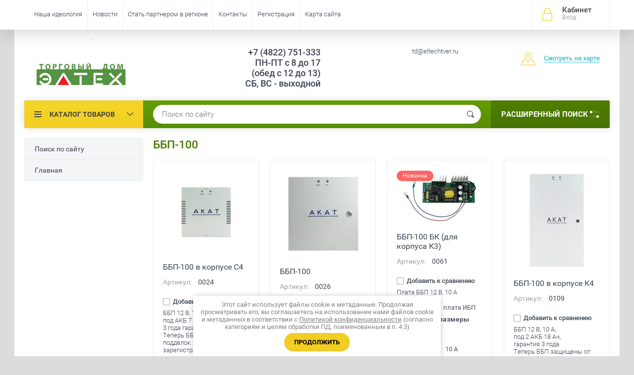

--- FILE ---
content_type: text/html; charset=utf-8
request_url: https://eltechtver.ru/shop/tag/bbp-100
body_size: 13417
content:

	<!doctype html><html lang="ru"><head><meta charset="utf-8"><meta name="robots" content="all"/><title>ББП-100</title><meta name="description" content="ББП-100"><meta name="keywords" content="ББП-100"><meta name="SKYPE_TOOLBAR" content="SKYPE_TOOLBAR_PARSER_COMPATIBLE"><meta name="viewport" content="width=device-width, initial-scale=1.0, maximum-scale=1.0, user-scalable=no"><meta name="format-detection" content="telephone=no"><meta http-equiv="x-rim-auto-match" content="none"><script src="/g/libs/jquery/1.10.2/jquery.min.js"></script>	<link rel="stylesheet" href="/g/css/styles_articles_tpl.css">

            <!-- 46b9544ffa2e5e73c3c971fe2ede35a5 -->
            <script src='/shared/s3/js/lang/ru.js'></script>
            <script src='/shared/s3/js/common.min.js'></script>
        <link rel='stylesheet' type='text/css' href='/shared/s3/css/calendar.css' /><link rel='stylesheet' type='text/css' href='/shared/highslide-4.1.13/highslide.min.css'/>
<script type='text/javascript' src='/shared/highslide-4.1.13/highslide-full.packed.js'></script>
<script type='text/javascript'>
hs.graphicsDir = '/shared/highslide-4.1.13/graphics/';
hs.outlineType = null;
hs.showCredits = false;
hs.lang={cssDirection:'ltr',loadingText:'Загрузка...',loadingTitle:'Кликните чтобы отменить',focusTitle:'Нажмите чтобы перенести вперёд',fullExpandTitle:'Увеличить',fullExpandText:'Полноэкранный',previousText:'Предыдущий',previousTitle:'Назад (стрелка влево)',nextText:'Далее',nextTitle:'Далее (стрелка вправо)',moveTitle:'Передвинуть',moveText:'Передвинуть',closeText:'Закрыть',closeTitle:'Закрыть (Esc)',resizeTitle:'Восстановить размер',playText:'Слайд-шоу',playTitle:'Слайд-шоу (пробел)',pauseText:'Пауза',pauseTitle:'Приостановить слайд-шоу (пробел)',number:'Изображение %1/%2',restoreTitle:'Нажмите чтобы посмотреть картинку, используйте мышь для перетаскивания. Используйте клавиши вперёд и назад'};</script>
<link rel="icon" href="/favicon.ico" type="image/x-icon">

<!--s3_require-->
<link rel="stylesheet" href="/g/basestyle/1.0.1/user/user.css" type="text/css"/>
<link rel="stylesheet" href="/g/basestyle/1.0.1/user/user.blue.css" type="text/css"/>
<script type="text/javascript" src="/g/basestyle/1.0.1/user/user.js" async></script>
<!--/s3_require-->
			
		
		
		
			<link rel="stylesheet" type="text/css" href="/g/shop2v2/default/css/theme.less.css">		
			<script type="text/javascript" src="/g/printme.js"></script>
		<script type="text/javascript" src="/g/shop2v2/default/js/tpl.js"></script>
		<script type="text/javascript" src="/g/shop2v2/default/js/baron.min.js"></script>
		
			<script type="text/javascript" src="/g/shop2v2/default/js/shop2.2.js"></script>
		
	<script type="text/javascript">shop2.init({"productRefs": {"354640500":{"min_count_unit":{"1":["459764300"]},"korpus":{"\u0418\u0441\u0442\u043e\u0447\u043d\u0438\u043a \u0431\u0435\u0441\u043f\u0435\u0440\u0435\u0431\u043e\u0439\u043d\u043e\u0433\u043e \u043f\u0438\u0442\u0430\u043d\u0438\u044f":["459764300"]},"gabaritnye_razmery_izdelia":{"220*220*80 \u043c\u043c":["459764300"]},"razmer":{"69115016":["459764300"]},"stabilizacia":{"5912816":["459764300"]},"naprazenie_na_vyhode":{"5499816":["459764300"]},"naimenovanie_korpusa":{"7925c0e1b6a6caf3fb448b99b1619577":["459764300"]},"korpus_pod_akb":{"5505216":["459764300"]},"dostavka":{"1f4025143dde9013dc9cab83d5d4cbd3":["459764300"]},"material_korpusa":{"\u041c\u0435\u0442\u0430\u043b\u043b":["459764300"]}},"360165700":{"min_count_unit":{"1":["468743900"]},"korpus":{"\u0418\u0441\u0442\u043e\u0447\u043d\u0438\u043a \u0431\u0435\u0441\u043f\u0435\u0440\u0435\u0431\u043e\u0439\u043d\u043e\u0433\u043e \u043f\u0438\u0442\u0430\u043d\u0438\u044f":["468743900"]},"gabaritnye_razmery_izdelia":{"285*295*80 \u043c\u043c":["468743900"]},"razmer":{"69115016":["468743900"]},"stabilizacia":{"5912816":["468743900"]},"naprazenie_na_vyhode":{"5499816":["468743900"]},"naimenovanie_korpusa":{"a7079e80321c66e5e69931cff52e4897":["468743900"]},"korpus_pod_akb":{"5505616":["468743900"]},"dostavka":{"cdb9dd3dfe1fc49e1c960562f9d961be":["468743900"]},"material_korpusa":{"\u041c\u0435\u0442\u0430\u043b\u043b":["468743900"]}},"385613900":{"min_count_unit":{"1":["501081500"]},"korpus":{"\u0418\u0441\u0442\u043e\u0447\u043d\u0438\u043a \u0431\u0435\u0441\u043f\u0435\u0440\u0435\u0431\u043e\u0439\u043d\u043e\u0433\u043e \u043f\u0438\u0442\u0430\u043d\u0438\u044f":["501081500"]},"gabaritnye_razmery_izdelia":{"285*495*80 \u043c\u043c":["501081500"]},"razmer":{"69115016":["501081500"]},"stabilizacia":{"5912816":["501081500"]},"naprazenie_na_vyhode":{"5499816":["501081500"]},"naimenovanie_korpusa":{"a145a89130091a3415c77370588594bf":["501081500"]},"korpus_pod_akb":{"5506016":["501081500"]},"dostavka":{"1f4025143dde9013dc9cab83d5d4cbd3":["501081500"]},"material_korpusa":{"\u041c\u0435\u0442\u0430\u043b\u043b":["501081500"]}},"1459014616":{"min_count_unit":{"1":["1684974616"]},"korpus":{"\u043f\u043b\u0430\u0442\u0430 \u0418\u0411\u041f":["1684974616"]},"gabaritnye_razmery_izdelia":{"190*87*60 \u043c\u043c":["1684974616"]},"razmer":{"69115016":["1684974616"]},"stabilizacia":{"5912816":["1684974616"]},"naprazenie_na_vyhode":{"5499816":["1684974616"]}}},"apiHash": {"getPromoProducts":"86e004347dee113c81e5fe8c23a51940","getSearchMatches":"f546689e0f1de3b6386eb56465cb1206","getFolderCustomFields":"43efb389083d5aae1d8de73381cffb50","getProductListItem":"4988b360e65fb99c820d03d6eaa1b408","cartAddItem":"2aaeaf3ba774ef2435547efac34e3a79","cartRemoveItem":"daacd5089a4b1b90bd7a267dc578095a","cartUpdate":"d9252f436965f5d5dbbee329a8977a32","cartRemoveCoupon":"2d98b2b85e76bc741cdcc89fc51376ce","cartAddCoupon":"84b6387f3fc95f495d85482d1ddc3ba7","deliveryCalc":"0f5050e4f6c1c9ec5b1c80c969d6d1ca","printOrder":"872b5d225da5f58e2e8e2a99892930a6","cancelOrder":"a82b870cbce00f28cfee1680ef301843","cancelOrderNotify":"fa535b40aaf7ac3f02737e036a1fa89b","repeatOrder":"30dc0a25c3bee9d1185938e995af3fea","paymentMethods":"59585bda02c81f837aad9928d2649fb6","compare":"9ebd791817fe593d42b1c9fd2a33e2e4"},"hash": null,"verId": 1809594,"mode": "tag","step": "","uri": "/shop","IMAGES_DIR": "/d/","my": {"list_picture_enlarge":true,"accessory":"\u0421 \u044d\u0442\u0438\u043c \u0442\u043e\u0432\u0430\u0440\u043e\u043c \u043f\u043e\u043a\u0443\u043f\u0430\u044e\u0442","kit":"\u041d\u0430\u0431\u043e\u0440","recommend":"\u0420\u0435\u043a\u043e\u043c\u0435\u043d\u0434\u0443\u0435\u043c\u044b\u0435","similar":"\u041f\u043e\u0445\u043e\u0436\u0438\u0435","modification":"\u041c\u043e\u0434\u0438\u0444\u0438\u043a\u0430\u0446\u0438\u0438","unique_values":true,"pricelist_options_toggle":true,"special_alias":"\u0410\u043a\u0446\u0438\u044f","mode_catalog":true},"shop2_cart_order_payments": 3,"cf_margin_price_enabled": 0,"maps_yandex_key":"","maps_google_key":""});shop2.delivery.deligate = true;</script>
<style type="text/css">.product-item-thumb {width: 174px;}.product-item-thumb .product-image, .product-item-simple .product-image {height: 205px;width: 174px;}.product-item-thumb .product-amount .amount-title {width: 78px;}.product-item-thumb .product-price {width: 124px;}.shop2-product .product-side-l {width: 450px;}.shop2-product .product-image {height: 450px;width: 450px;}.shop2-product .product-thumbnails li {width: 140px;height: 140px;}</style>
 <link rel="stylesheet" href="/t/v2968/images/theme9/theme.scss.css"><link rel="stylesheet" href="/t/v2968/images/css/styles_dop.scss.css"><!--<link rel="stylesheet" href="/t/v2968/images/css/theme.scss.css">--><!--[if lt IE 10]><script src="/g/libs/ie9-svg-gradient/0.0.1/ie9-svg-gradient.min.js"></script><script src="/g/libs/jquery-placeholder/2.0.7/jquery.placeholder.min.js"></script><script src="/g/libs/jquery-textshadow/0.0.1/jquery.textshadow.min.js"></script><script src="/g/s3/misc/ie/0.0.1/ie.js"></script><![endif]--><!--[if lt IE 9]><script src="/g/libs/html5shiv/html5.js"></script><![endif]--><link href="/t/v2968/images/site.addons.scss.css" rel="stylesheet" type="text/css" /></head><body  ><div class="site-wrapper"><div class="overlay-bg"></div><div class="top-panel-wrapper"><div class="top-panel clear-self"><div class="right-side"><div class="block-user">
	<div class="block-title">Кабинет<span>Вход</span></div>
	<div class="block-body">
		<div class="block-title">Кабинет<span>Вход</span></div>
					<form method="post" action="/users-1">
				<div class="block-body-in">
				<input type="hidden" name="mode" value="login">
				<div class="field name">
					<label class="input"><input type="text" name="login" id="login" tabindex="1" value="" placeholder="Логин или e-mail"></label>
				</div>
				<div class="field password clear-self">
					<label class="input pass"><input type="password" name="password" id="password" tabindex="2" value="" placeholder="Пароль"></label>
					<button type="submit">вход</button>
					<a href="/users-1/forgot_password" class="forgot">Забыли пароль?</a>
				</div>
				</div>
				<div class="field links clear-self">
					<a href="/users-1/register" class="register">Регистрация</a>
					
				</div>
			<re-captcha data-captcha="recaptcha"
     data-name="captcha"
     data-sitekey="6LcYvrMcAAAAAKyGWWuW4bP1De41Cn7t3mIjHyNN"
     data-lang="ru"
     data-rsize="invisible"
     data-type="image"
     data-theme="light"></re-captcha></form>
			</div>
</div><div id="shop2-cart-preview">
			<div class="shop2-block cart-preview ">
		<a href="/shop/cart">
			<div class="block-body">
								<div class="cart-sum emp">Корзина пуста</div>
				<div class="cart-col">0 <span>0</span></div>
	            			</div>
		</a>
	</div>
</div><!-- Cart Preview --></div><div class="left-side clear-self"><div class="top-menu-button">меню</div><div class="top-menu-wrapper"><div class="top-menu-close"><span class="s1">меню</span><span class="s2">Каталог товаров</span></div><div class="top-menu-scroller"><ul class="top-categor"><li><a href="/shop/folder/bbp" >Блоки бесперебойного питания</a><ul class="level-2"><li><a href="/shop/folder/12-v-1" >12 В</a></li><li><a href="/shop/folder/24-v" >24 В</a></li><li><a href="/shop/folder/sdelat-na-zakaz" >Сделать на заказ</a></li><li><a href="/shop/folder/mnogokanalnye-bloki" >Многоканальные блоки бесперебойного питания</a><ul class="level-3"><li><a href="/shop/folder/s-prostym-razvetvitelem-kanalov" >Многоканальные ББП с простым разветвителем каналов (V)</a></li><li><a href="/shop/folder/professionalnye-dlya-videonablyudeniya" >Профессиональные многоканальные ББП для видеонаблюдения (ССTV)</a></li></ul></li></ul></li><li><a href="/shop/folder/akkumulyatornyye-batarei" >Аккумуляторные батареи</a><ul class="level-2"><li><a href="/shop/folder/12-v" >12 В</a></li></ul></li><li><a href="/shop/folder/korpusa" >Корпуса для электроники</a><ul class="level-2"><li><a href="/shop/folder/korpusa-blokov-bespereboynogo-pitaniya" >Корпуса ББП</a></li><li><a href="/shop/folder/boks-akb" >Боксы для АКБ</a></li></ul></li><li><a href="/shop/folder/rjntract" >Контрактное производство</a></li><li><a href="/shop/folder/platy" >Платы</a></li><li><a href="/shop/folder/transi" >Трансформаторы</a></li><li><a href="/shop/folder/gotovye-nabory-bbp-akb-vmeste-deshevle" >ББП+АКБ, вместе дешевле (готовые наборы)</a></li></ul><ul class="top-menu"><li><a href="/o-kompanii" >Наша идеология</a><ul class="level-2"><li><a href="/partnerskaya-programma" >Партнёрская программа</a></li><li><a href="/oplata-i-dostavka" >Оплата и доставка</a></li></ul></li><li><a href="/novosti" >Новости</a></li><li><a href="/partnerskaya-programma" >Стать партнером в регионе</a></li><li><a href="/nash-adres" >Контакты</a></li><li><a href="/user" >Регистрация</a></li><li><a href="/karta-sayta" >Карта сайта</a></li></ul></div></div></div></div></div><header role="banner" class="site-header"><div class="site-header-in"><div class="left-side"><div class="logo"><a href="http://eltechtver.ru"><img src=/thumb/2/-4EPwnUglLqD5Pm7K7mR1w/r/d/eltech_stiker_9.jpg alt="/"></a></div><div class="site-name-in"><div class="site-name"><a href="http://eltechtver.ru"></a></div><div class="site-description"></div></div></div><div class="right-side"><div class="right-side-in"><div class="site-phone"><div class="site-phone-in"><div><a href="tel:+7 (4822) 751-333">+7 (4822) 751-333</a><a href="tel:ПН-ПТ с 8 до 17  (обед с 12 до 13)">ПН-ПТ с 8 до 17  (обед с 12 до 13)</a><a href="tel:СБ, ВС - выходной">СБ, ВС - выходной</a></div></div></div><div class="site-adres"><div class="site-adres-in"><span class="s2">td@eltechtver.ru</span></div></div><div class="see-on-the-map"><span><a href="/nash-adres">Смотреть на карте</a></span></div></div></div></div></header> <!-- .site-header --><div class="search-panel clear-self"><div class="search-panel-in"><div class="left-side"><div class="left-categor-wrapper"><div class="left-categor-title">Каталог товаров</div><div class="left-folders"><ul class="left-categor"><li><a href="/shop/folder/bbp" >Блоки бесперебойного питания</a><ul class="level-2"><li><a href="/shop/folder/12-v-1" >12 В</a></li><li><a href="/shop/folder/24-v" >24 В</a></li><li><a href="/shop/folder/sdelat-na-zakaz" >Сделать на заказ</a></li><li><a href="/shop/folder/mnogokanalnye-bloki" >Многоканальные блоки бесперебойного питания</a><ul class="level-3"><li><a href="/shop/folder/s-prostym-razvetvitelem-kanalov" >Многоканальные ББП с простым разветвителем каналов (V)</a></li><li><a href="/shop/folder/professionalnye-dlya-videonablyudeniya" >Профессиональные многоканальные ББП для видеонаблюдения (ССTV)</a></li></ul></li></ul></li><li><a href="/shop/folder/akkumulyatornyye-batarei" >Аккумуляторные батареи</a><ul class="level-2"><li><a href="/shop/folder/12-v" >12 В</a></li></ul></li><li><a href="/shop/folder/korpusa" >Корпуса для электроники</a><ul class="level-2"><li><a href="/shop/folder/korpusa-blokov-bespereboynogo-pitaniya" >Корпуса ББП</a></li><li><a href="/shop/folder/boks-akb" >Боксы для АКБ</a></li></ul></li><li><a href="/shop/folder/rjntract" >Контрактное производство</a></li><li><a href="/shop/folder/platy" >Платы</a></li><li><a href="/shop/folder/transi" >Трансформаторы</a></li><li><a href="/shop/folder/gotovye-nabory-bbp-akb-vmeste-deshevle" >ББП+АКБ, вместе дешевле (готовые наборы)</a></li></ul></div></div></div><div class="right-side">	
    
<div class="search-online-store">
	<div class="block-title">Расширенный поиск <span class="s1"><span class="s2"></span><span class="s3"></span></span></div>

	<div class="block-body">
		<form class="dropdown" action="/shop/search" enctype="multipart/form-data">
			<input type="hidden" name="sort_by" value="">

							<div class="field select" style="border-top:none;">
					<span class="field-title">Выберите категорию</span>
					<select name="s[folder_id]" id="s[folder_id]">
						<option value="">Все</option>
																											                            <option value="659104441" >
	                                 Блоки бесперебойного питания
	                            </option>
	                        														                            <option value="12486216" >
	                                &raquo; 12 В
	                            </option>
	                        														                            <option value="12486416" >
	                                &raquo; 24 В
	                            </option>
	                        														                            <option value="64031416" >
	                                &raquo; Сделать на заказ
	                            </option>
	                        														                            <option value="291574100" >
	                                &raquo; Многоканальные блоки бесперебойного питания
	                            </option>
	                        														                            <option value="291577300" >
	                                &raquo;&raquo; Многоканальные ББП с простым разветвителем каналов (V)
	                            </option>
	                        														                            <option value="291577700" >
	                                &raquo;&raquo; Профессиональные многоканальные ББП для видеонаблюдения (ССTV)
	                            </option>
	                        														                            <option value="12393016" >
	                                 Аккумуляторные батареи
	                            </option>
	                        														                            <option value="12407216" >
	                                &raquo; 12 В
	                            </option>
	                        														                            <option value="64161616" >
	                                 Корпуса для электроники
	                            </option>
	                        														                            <option value="65176816" >
	                                &raquo; Корпуса ББП
	                            </option>
	                        														                            <option value="445195416" >
	                                &raquo; Боксы для АКБ
	                            </option>
	                        														                            <option value="441342416" >
	                                 Контрактное производство
	                            </option>
	                        														                            <option value="448798816" >
	                                 Платы
	                            </option>
	                        														                            <option value="549263816" >
	                                 Трансформаторы
	                            </option>
	                        														                            <option value="88904902" >
	                                 ББП+АКБ, вместе дешевле (готовые наборы)
	                            </option>
	                        											</select>
				</div>

				<div id="shop2_search_custom_fields"></div>
			
							<div class="field dimension clear-self">
					<span class="field-title">Цена (руб.):</span>
					<div class="range_slider_wrapper">
						
							<label class="range min">
								<strong>от</strong>
	                            <span class="input"><input name="s[price][min]" type="text" size="5" class="small low" value="0" /></span>
	                        </label>
	                        <label class="range max">  
	                        	<strong>до</strong>
								<span class="input"><input name="s[price][max]" type="text" size="5" class="small hight" data-max="40000" value="40000" /></span>
							</label>
							<div class="input_range_slider price"></div>
					 </div>
				</div>
			
<!-- 							<div class="field dimension clear-self">
					<span class="field-title">Цена (руб.):</span><br>
					<label class="start">
						<span class="input"><input name="s[price][min]" placeholder="от" type="text" value=""></span>
					</label>
					<label class="end">
						<span class="input"><input name="s[price][max]" placeholder="до" type="text" value=""></span>
					</label>
				</div>
			 -->

							<div class="field text">
					<label class="field-title" for="s[name]">Название</label>
					<label class="input"><input type="text" name="s[name]" id="s[name]" value=""></label>
				</div>
			
							<div class="field text">
					<label class="field-title" for="s[article">Артикул:</label>
					<label class="input"><input type="text" name="s[article]" id="s[article" value=""></label>
				</div>
			
							<div class="field text">
					<label class="field-title" for="search_text">Текст</label>
					<label class="input"><input type="text" name="search_text" id="search_text"  value=""></label>
				</div>
			
						<div id="shop2_search_global_fields">
				
																</div>
						
							<div class="field select">
					<span class="field-title">Производитель</span>
					<select name="s[vendor_id]">
						<option value="">Все</option>          
	                    	                        <option value="7900216" >ALARM FORCE</option>
	                    	                        <option value="1769616" >SECURITY FORCE</option>
	                    	                        <option value="1552216" >ЭЛТЕХ</option>
	                    	                        <option value="21966702" >Элтех, Security force</option>
	                    					</select>
				</div>
			
											    <div class="field select">
				        <div class="field-title">Хит продаж:</div>
				            				            <select name="s[flags][143416]">
				            <option value="">Все</option>
				            <option value="1">да</option>
				            <option value="0">нет</option>
				        </select>
				    </div>
		    												    <div class="field select">
				        <div class="field-title">Новинка:</div>
				            				            <select name="s[flags][2]">
				            <option value="">Все</option>
				            <option value="1">да</option>
				            <option value="0">нет</option>
				        </select>
				    </div>
		    												    <div class="field select">
				        <div class="field-title">Спецпредложение:</div>
				            				            <select name="s[flags][1]">
				            <option value="">Все</option>
				            <option value="1">да</option>
				            <option value="0">нет</option>
				        </select>
				    </div>
		    				
							<div class="field select">
					<span class="field-title">Результатов на странице</span>
					<select name="s[products_per_page]">
									            				            				            <option value="5">5</option>
			            				            				            <option value="20">20</option>
			            				            				            <option value="35">35</option>
			            				            				            <option value="50">50</option>
			            				            				            <option value="65">65</option>
			            				            				            <option value="80">80</option>
			            				            				            <option value="95">95</option>
			            					</select>
				</div>
			
			<div class="submit">
				<button type="submit" class="search-btn">Показать</button>
			</div>
		<re-captcha data-captcha="recaptcha"
     data-name="captcha"
     data-sitekey="6LcYvrMcAAAAAKyGWWuW4bP1De41Cn7t3mIjHyNN"
     data-lang="ru"
     data-rsize="invisible"
     data-type="image"
     data-theme="light"></re-captcha></form>
	</div>
</div><!-- Search Form --></div><div class="center"><div class="site-search"><form class="clear-self" action="/shop/search" enctype="multipart/form-data"><div class="form-inner"><input class="buttom_search" type="submit" value="найти"/><label><input name="search_text" type="text" placeholder="Поиск по сайту" /></label></div><re-captcha data-captcha="recaptcha"
     data-name="captcha"
     data-sitekey="6LcYvrMcAAAAAKyGWWuW4bP1De41Cn7t3mIjHyNN"
     data-lang="ru"
     data-rsize="invisible"
     data-type="image"
     data-theme="light"></re-captcha></form></div></div></div></div><div class="site-container"><aside role="complementary" class="site-sidebar left"><ul class="left-menu"><li><a href="/search" >Поиск по сайту</a></li><li><a href="/" >Главная</a></li></ul></aside> <!-- .site-sidebar.left --><main role="main" class="site-main"><div class="site-main-inner"  style="" ><h1>ББП-100</h1><script type='text/javascript' src="/g/s3/misc/eventable/0.0.1/s3.eventable.js"></script><script type='text/javascript' src="/g/s3/misc/math/0.0.1/s3.math.js"></script><script type='text/javascript' src="/g/s3/menu/allin/0.0.2/s3.menu.allin.js"></script><script src="/t/v2968/images/js/countup.js"></script><script src="/g/s3/misc/form/1.0.0/s3.form.js"></script><script src="/g/templates/shop2/2.33.2/js/owl.carousel.min.js" charset="utf-8"></script><script src="/g/templates/shop2/2.33.2/js/jquery.responsiveTabs.min.js"></script><script src="/g/templates/shop2/2.33.2/js/jquery.formstyler.min.js"></script><script src="/g/templates/shop2/2.33.2/js/animit.min.js"></script><script src="/g/templates/shop2/2.33.2/js/nouislider.min.js" charset="utf-8"></script><script src="/g/templates/shop2/2.33.2/js/jquery.pudge.min.js"></script><script src="/g/s3/misc/includeform/0.0.3/s3.includeform.js"></script><script src="/g/templates/shop2/2.33.2/js/main.js" charset="utf-8"></script><script src="/t/v2968/images/js/main2.js" charset="utf-8"></script><script src="/t/v2968/images/js/script_dop.js" charset="utf-8"></script>
	<div class="shop2-cookies-disabled shop2-warning hide"></div>
	
	
			
				
				
		
		
		
		<div class="shop2-tags-page-before">
			
		</div>
		        


                        <div class="product-list">
                <div class="pricelist-name-wr">
            <div class="pricelist-name-left">
                <div class="column-name-title">Товар</div>
            </div>
            <div class="pricelist-name-right">
                                   <div class="column-price-title">Цена, руб.</div>
                    
                            </div>
        </div>
                <div class="product-list-in product-list-thumbs ">
                        	
<form method="post" action="/shop?mode=cart&amp;action=add" accept-charset="utf-8" class="shop-product-item shop2-product-item">
	<input type="hidden" name="kind_id" value="459764300" />
	<input type="hidden" name="product_id" value="354640500" />
	<input type="hidden" name="meta" value="{&quot;min_count_unit&quot;:&quot;1&quot;,&quot;korpus&quot;:&quot;\u0418\u0441\u0442\u043e\u0447\u043d\u0438\u043a \u0431\u0435\u0441\u043f\u0435\u0440\u0435\u0431\u043e\u0439\u043d\u043e\u0433\u043e \u043f\u0438\u0442\u0430\u043d\u0438\u044f&quot;,&quot;gabaritnye_razmery_izdelia&quot;:&quot;220*220*80 \u043c\u043c&quot;,&quot;razmer&quot;:[&quot;69115016&quot;],&quot;stabilizacia&quot;:[&quot;5912816&quot;],&quot;naprazenie_na_vyhode&quot;:[&quot;5499816&quot;],&quot;naimenovanie_korpusa&quot;:&quot;\u04214&quot;,&quot;korpus_pod_akb&quot;:[&quot;5505216&quot;],&quot;material_korpusa&quot;:&quot;\u041c\u0435\u0442\u0430\u043b\u043b&quot;}" />
	<div class="product-top-wr">

		<div class="product-image">
				<a href="/shop/product/bbp-100-v-korpuse-s4-1">
									<img src="/thumb/2/-2okqmD1kzfSlHIaVmKkjg/174r205/d/akat_s4_vid_speredi1.jpg" alt="ББП-100 в корпусе С4" title="ББП-100 в корпусе С4" />
					 				</a>
				<div class="verticalMiddle"></div>
		   
							<div class="product-label">
																			</div>
					</div>
		
		<div class="product-info-wr">
						
			<div class="product-name"><a href="/shop/product/bbp-100-v-korpuse-s4-1">ББП-100 в корпусе С4</a></div>
			<div class="product-info-in">
				
	
		
	
	
					<div class="product-article"><span>Артикул:</span> 0024</div>
	
					
			<div class="product-compare">
			<label>
				<input type="checkbox" value="459764300"/>
				Добавить к сравнению
			</label>
		</div>
		
				
								<div class="product-anonce">
					ББП 12 В, 10 А,<br />
под АКБ 7 Ач,<br />
3 года гарантии<br />
Теперь ББП защищены от подделок зарегистрированным товарным знаком АКАТ !<br />
<br />
АКАТ = КАЧЕСТВО !!!
				</div>
								
				
 
		
			<ul class="product-options"><li class="odd"><div class="option-title">Тип изделия</div><div class="option-body"><span>Источник бесперебойного питания </span></div></li><li class="even"><div class="option-title">Габаритные размеры изделия</div><div class="option-body"><span>220*220*80 мм </span></div></li><li class="odd"><div class="option-title">Ток нагрузки</div><div class="option-body">10 А</div></li><li class="even"><div class="option-title">Стабилизация</div><div class="option-body">Импульсная</div></li><li class="odd"><div class="option-title">Выход для устройств</div><div class="option-body">12 В</div></li><li class="even"><div class="option-title">Корпус</div><div class="option-body"><span>С4</span></div></li><li class="odd"><div class="option-title">Под АКБ</div><div class="option-body">7 Ач</div></li><li class="even"><div class="option-title">Материал корпуса</div><div class="option-body"><span>Металл </span></div></li></ul>
	

																											</div>
			<div class="product-info-title"><span class="s1">Параметры</span><span class="s2">Скрыть</span></div>
			<div class="product-price">
					
					<div class="price-current price-current--primary">
				<strong data-price="3960.00">3&nbsp;960.00</strong> <span>руб.</span>
			</div>
			</div>
		</div>
	</div>
			<div class="product-bot-wr">
			<div class="shop2-product-actions-wr">
																											</div>
			<div class="product-bot-in">
				 <div class="product-price">
						
						<div class="price-current price-current--primary">
				<strong data-price="3960.00">3&nbsp;960.00</strong> <span>руб.</span>
			</div>
				</div>
				
				<div class="shop2-skidka">
															<div class="shop2-skidka-item" data-val="10" data-amount="50" data-price="3960.00"></div>
																				<div class="shop2-skidka-item" data-val="6" data-amount="30" data-price="3960.00"></div>
																				<div class="shop2-skidka-item" data-val="8" data-amount="40" data-price="3960.00"></div>
																				<div class="shop2-skidka-item" data-val="4" data-amount="20" data-price="3960.00"></div>
																				<div class="shop2-skidka-item" data-val="2" data-amount="10" data-price="3960.00"></div>
																				<div class="shop2-skidka-item" data-val="20" data-amount="100" data-price="3960.00"></div>
																				<div class="shop2-skidka-item" data-val="21" data-amount="200" data-price="3960.00"></div>
																				<div class="shop2-skidka-item" data-val="12" data-amount="60" data-price="3960.00"></div>
																				<div class="shop2-skidka-item" data-val="14" data-amount="70" data-price="3960.00"></div>
																				<div class="shop2-skidka-item" data-val="16" data-amount="80" data-price="3960.00"></div>
																				<div class="shop2-skidka-item" data-val="18" data-amount="90" data-price="3960.00"></div>
														</div>
				
				<div class="product-bot-in2">
											

										


<input type="hidden" value="ББП-100 в корпусе С4" name="product_name" />
<input type="hidden" value="https://eltechtver.ru/shop/product/bbp-100-v-korpuse-s4-1" name="product_link" />				</div>
			</div>
		</div>
	<re-captcha data-captcha="recaptcha"
     data-name="captcha"
     data-sitekey="6LcYvrMcAAAAAKyGWWuW4bP1De41Cn7t3mIjHyNN"
     data-lang="ru"
     data-rsize="invisible"
     data-type="image"
     data-theme="light"></re-captcha></form>            	
<form method="post" action="/shop?mode=cart&amp;action=add" accept-charset="utf-8" class="shop-product-item shop2-product-item">
	<input type="hidden" name="kind_id" value="468743900" />
	<input type="hidden" name="product_id" value="360165700" />
	<input type="hidden" name="meta" value="{&quot;min_count_unit&quot;:&quot;1&quot;,&quot;korpus&quot;:&quot;\u0418\u0441\u0442\u043e\u0447\u043d\u0438\u043a \u0431\u0435\u0441\u043f\u0435\u0440\u0435\u0431\u043e\u0439\u043d\u043e\u0433\u043e \u043f\u0438\u0442\u0430\u043d\u0438\u044f&quot;,&quot;gabaritnye_razmery_izdelia&quot;:&quot;285*295*80 \u043c\u043c&quot;,&quot;razmer&quot;:[&quot;69115016&quot;],&quot;stabilizacia&quot;:[&quot;5912816&quot;],&quot;naprazenie_na_vyhode&quot;:[&quot;5499816&quot;],&quot;naimenovanie_korpusa&quot;:&quot;\u041a3&quot;,&quot;korpus_pod_akb&quot;:[&quot;5505616&quot;],&quot;material_korpusa&quot;:&quot;\u041c\u0435\u0442\u0430\u043b\u043b&quot;}" />
	<div class="product-top-wr">

		<div class="product-image">
				<a href="/shop/product/bbp-80-v-korpuse-k3-1">
									<img src="/thumb/2/_3DPX1f2UI6ZwOXlLjFm8g/174r205/d/k3korp.jpg" alt="ББП-100" title="ББП-100" />
					 				</a>
				<div class="verticalMiddle"></div>
		   
							<div class="product-label">
																			</div>
					</div>
		
		<div class="product-info-wr">
						
			<div class="product-name"><a href="/shop/product/bbp-80-v-korpuse-k3-1">ББП-100</a></div>
			<div class="product-info-in">
				
	
		
	
	
					<div class="product-article"><span>Артикул:</span> 0026</div>
	
					
			<div class="product-compare">
			<label>
				<input type="checkbox" value="468743900"/>
				Добавить к сравнению
			</label>
		</div>
		
				
								<div class="product-anonce">
					ББП 12 В, 10 А,<br />
под АКБ 18 Ач,<br />
гарантия 3 года<br />
Теперь ББП защищены от подделок зарегистрированным товарным знаком АКАТ !<br />
<br />
АКАТ = КАЧЕСТВО !!!
				</div>
								
				
 
		
			<ul class="product-options"><li class="odd"><div class="option-title">Тип изделия</div><div class="option-body"><span>Источник бесперебойного питания </span></div></li><li class="even"><div class="option-title">Габаритные размеры изделия</div><div class="option-body"><span>285*295*80 мм </span></div></li><li class="odd"><div class="option-title">Ток нагрузки</div><div class="option-body">10 А</div></li><li class="even"><div class="option-title">Стабилизация</div><div class="option-body">Импульсная</div></li><li class="odd"><div class="option-title">Выход для устройств</div><div class="option-body">12 В</div></li><li class="even"><div class="option-title">Корпус</div><div class="option-body"><span>К3</span></div></li><li class="odd"><div class="option-title">Под АКБ</div><div class="option-body">17/18 Ач</div></li><li class="even"><div class="option-title">Материал корпуса</div><div class="option-body"><span>Металл </span></div></li></ul>
	

																											</div>
			<div class="product-info-title"><span class="s1">Параметры</span><span class="s2">Скрыть</span></div>
			<div class="product-price">
					
					<div class="price-current price-current--primary">
				<strong data-price="5025.00">5&nbsp;025.00</strong> <span>руб.</span>
			</div>
			</div>
		</div>
	</div>
			<div class="product-bot-wr">
			<div class="shop2-product-actions-wr">
																											</div>
			<div class="product-bot-in">
				 <div class="product-price">
						
						<div class="price-current price-current--primary">
				<strong data-price="5025.00">5&nbsp;025.00</strong> <span>руб.</span>
			</div>
				</div>
				
				<div class="shop2-skidka">
															<div class="shop2-skidka-item" data-val="10" data-amount="50" data-price="5025.00"></div>
																				<div class="shop2-skidka-item" data-val="6" data-amount="30" data-price="5025.00"></div>
																				<div class="shop2-skidka-item" data-val="8" data-amount="40" data-price="5025.00"></div>
																				<div class="shop2-skidka-item" data-val="4" data-amount="20" data-price="5025.00"></div>
																				<div class="shop2-skidka-item" data-val="2" data-amount="10" data-price="5025.00"></div>
																				<div class="shop2-skidka-item" data-val="20" data-amount="100" data-price="5025.00"></div>
																				<div class="shop2-skidka-item" data-val="21" data-amount="200" data-price="5025.00"></div>
																				<div class="shop2-skidka-item" data-val="12" data-amount="60" data-price="5025.00"></div>
																				<div class="shop2-skidka-item" data-val="14" data-amount="70" data-price="5025.00"></div>
																				<div class="shop2-skidka-item" data-val="16" data-amount="80" data-price="5025.00"></div>
																				<div class="shop2-skidka-item" data-val="18" data-amount="90" data-price="5025.00"></div>
														</div>
				
				<div class="product-bot-in2">
											

										


<input type="hidden" value="ББП-100" name="product_name" />
<input type="hidden" value="https://eltechtver.ru/shop/product/bbp-80-v-korpuse-k3-1" name="product_link" />				</div>
			</div>
		</div>
	<re-captcha data-captcha="recaptcha"
     data-name="captcha"
     data-sitekey="6LcYvrMcAAAAAKyGWWuW4bP1De41Cn7t3mIjHyNN"
     data-lang="ru"
     data-rsize="invisible"
     data-type="image"
     data-theme="light"></re-captcha></form>            	
<form method="post" action="/shop?mode=cart&amp;action=add" accept-charset="utf-8" class="shop-product-item shop2-product-item">
	<input type="hidden" name="kind_id" value="1684974616" />
	<input type="hidden" name="product_id" value="1459014616" />
	<input type="hidden" name="meta" value="{&quot;min_count_unit&quot;:&quot;1&quot;,&quot;korpus&quot;:&quot;\u043f\u043b\u0430\u0442\u0430 \u0418\u0411\u041f&quot;,&quot;gabaritnye_razmery_izdelia&quot;:&quot;190*87*60 \u043c\u043c&quot;,&quot;razmer&quot;:[&quot;69115016&quot;],&quot;stabilizacia&quot;:[&quot;5912816&quot;],&quot;naprazenie_na_vyhode&quot;:[&quot;5499816&quot;]}" />
	<div class="product-top-wr">

		<div class="product-image">
				<a href="/shop/product/bbp-80-k3-bk">
									<img src="/thumb/2/MsX8ZbVvssRVw4LMs_LkEA/174r205/d/0061_bbp-100_k3_bk-1.jpg" alt="ББП-100 БК (для корпуса  К3)" title="ББП-100 БК (для корпуса  К3)" />
					 				</a>
				<div class="verticalMiddle"></div>
		   
							<div class="product-label">
					<div class="product-new" style="margin-top: 2px;">Новинка</div>																																														    									</div>
					</div>
		
		<div class="product-info-wr">
						
			<div class="product-name"><a href="/shop/product/bbp-80-k3-bk">ББП-100 БК (для корпуса  К3)</a></div>
			<div class="product-info-in">
				
	
		
	
	
					<div class="product-article"><span>Артикул:</span> 0061</div>
	
					
			<div class="product-compare">
			<label>
				<input type="checkbox" value="1684974616"/>
				Добавить к сравнению
			</label>
		</div>
		
				
								<div class="product-anonce">
					Плата ББП 12 В, 10 А
				</div>
								
				
 
		
			<ul class="product-options"><li class="odd"><div class="option-title">Тип изделия</div><div class="option-body"><span>плата ИБП </span></div></li><li class="even"><div class="option-title">Габаритные размеры изделия</div><div class="option-body"><span>190*87*60 мм </span></div></li><li class="odd"><div class="option-title">Ток нагрузки</div><div class="option-body">10 А</div></li><li class="even"><div class="option-title">Стабилизация</div><div class="option-body">Импульсная</div></li><li class="odd"><div class="option-title">Выход для устройств</div><div class="option-body">12 В</div></li></ul>
	

																											</div>
			<div class="product-info-title"><span class="s1">Параметры</span><span class="s2">Скрыть</span></div>
			<div class="product-price">
					
					<div class="price-current price-current--primary">
				<strong data-price="3745.00">3&nbsp;745.00</strong> <span>руб.</span>
			</div>
			</div>
		</div>
	</div>
			<div class="product-bot-wr">
			<div class="shop2-product-actions-wr">
																											</div>
			<div class="product-bot-in">
				 <div class="product-price">
						
						<div class="price-current price-current--primary">
				<strong data-price="3745.00">3&nbsp;745.00</strong> <span>руб.</span>
			</div>
				</div>
				
				<div class="shop2-skidka">
															<div class="shop2-skidka-item" data-val="10" data-amount="50" data-price="3745.00"></div>
																				<div class="shop2-skidka-item" data-val="6" data-amount="30" data-price="3745.00"></div>
																				<div class="shop2-skidka-item" data-val="8" data-amount="40" data-price="3745.00"></div>
																				<div class="shop2-skidka-item" data-val="4" data-amount="20" data-price="3745.00"></div>
																				<div class="shop2-skidka-item" data-val="2" data-amount="10" data-price="3745.00"></div>
																				<div class="shop2-skidka-item" data-val="20" data-amount="100" data-price="3745.00"></div>
																				<div class="shop2-skidka-item" data-val="21" data-amount="200" data-price="3745.00"></div>
																				<div class="shop2-skidka-item" data-val="12" data-amount="60" data-price="3745.00"></div>
																				<div class="shop2-skidka-item" data-val="14" data-amount="70" data-price="3745.00"></div>
																				<div class="shop2-skidka-item" data-val="16" data-amount="80" data-price="3745.00"></div>
																				<div class="shop2-skidka-item" data-val="18" data-amount="90" data-price="3745.00"></div>
														</div>
				
				<div class="product-bot-in2">
											

										


<input type="hidden" value="ББП-100 БК (для корпуса  К3)" name="product_name" />
<input type="hidden" value="https://eltechtver.ru/shop/product/bbp-80-k3-bk" name="product_link" />				</div>
			</div>
		</div>
	<re-captcha data-captcha="recaptcha"
     data-name="captcha"
     data-sitekey="6LcYvrMcAAAAAKyGWWuW4bP1De41Cn7t3mIjHyNN"
     data-lang="ru"
     data-rsize="invisible"
     data-type="image"
     data-theme="light"></re-captcha></form>            	
<form method="post" action="/shop?mode=cart&amp;action=add" accept-charset="utf-8" class="shop-product-item shop2-product-item">
	<input type="hidden" name="kind_id" value="501081500" />
	<input type="hidden" name="product_id" value="385613900" />
	<input type="hidden" name="meta" value="{&quot;min_count_unit&quot;:&quot;1&quot;,&quot;korpus&quot;:&quot;\u0418\u0441\u0442\u043e\u0447\u043d\u0438\u043a \u0431\u0435\u0441\u043f\u0435\u0440\u0435\u0431\u043e\u0439\u043d\u043e\u0433\u043e \u043f\u0438\u0442\u0430\u043d\u0438\u044f&quot;,&quot;gabaritnye_razmery_izdelia&quot;:&quot;285*495*80 \u043c\u043c&quot;,&quot;razmer&quot;:[&quot;69115016&quot;],&quot;stabilizacia&quot;:[&quot;5912816&quot;],&quot;naprazenie_na_vyhode&quot;:[&quot;5499816&quot;],&quot;naimenovanie_korpusa&quot;:&quot;\u041a4&quot;,&quot;korpus_pod_akb&quot;:[&quot;5506016&quot;],&quot;material_korpusa&quot;:&quot;\u041c\u0435\u0442\u0430\u043b\u043b&quot;}" />
	<div class="product-top-wr">

		<div class="product-image">
				<a href="/shop/product/bbp-100-v-korpuse-k4">
									<img src="/thumb/2/_gUiPR0LC9Fwv1r5LHPMRw/174r205/d/k4_akat.jpg" alt="ББП-100 в корпусе К4" title="ББП-100 в корпусе К4" />
					 				</a>
				<div class="verticalMiddle"></div>
		   
							<div class="product-label">
																			</div>
					</div>
		
		<div class="product-info-wr">
						
			<div class="product-name"><a href="/shop/product/bbp-100-v-korpuse-k4">ББП-100 в корпусе К4</a></div>
			<div class="product-info-in">
				
	
		
	
	
					<div class="product-article"><span>Артикул:</span> 0109</div>
	
					
			<div class="product-compare">
			<label>
				<input type="checkbox" value="501081500"/>
				Добавить к сравнению
			</label>
		</div>
		
				
								<div class="product-anonce">
					ББП 12 В, 10 А,<br />
под 2 АКБ 18 Ач,<br />
гарантия 3 года<br />
Теперь ББП защищены от подделок зарегистрированным товарным знаком АКАТ !<br />
<br />
АКАТ = КАЧЕСТВО !!!
				</div>
								
				
 
		
			<ul class="product-options"><li class="even"><div class="option-title">Тип изделия</div><div class="option-body"><span>Источник бесперебойного питания </span></div></li><li class="odd"><div class="option-title">Габаритные размеры изделия</div><div class="option-body"><span>285*495*80 мм </span></div></li><li class="even"><div class="option-title">Ток нагрузки</div><div class="option-body">10 А</div></li><li class="odd"><div class="option-title">Стабилизация</div><div class="option-body">Импульсная</div></li><li class="even"><div class="option-title">Выход для устройств</div><div class="option-body">12 В</div></li><li class="odd"><div class="option-title">Корпус</div><div class="option-body"><span>К4</span></div></li><li class="even"><div class="option-title">Под АКБ</div><div class="option-body">2 по 17/18 Ач</div></li><li class="odd"><div class="option-title">Материал корпуса</div><div class="option-body"><span>Металл </span></div></li></ul>
	

																											</div>
			<div class="product-info-title"><span class="s1">Параметры</span><span class="s2">Скрыть</span></div>
			<div class="product-price">
					
					<div class="price-current price-current--primary">
				<strong data-price="5810.00">5&nbsp;810.00</strong> <span>руб.</span>
			</div>
			</div>
		</div>
	</div>
			<div class="product-bot-wr">
			<div class="shop2-product-actions-wr">
																											</div>
			<div class="product-bot-in">
				 <div class="product-price">
						
						<div class="price-current price-current--primary">
				<strong data-price="5810.00">5&nbsp;810.00</strong> <span>руб.</span>
			</div>
				</div>
				
				<div class="shop2-skidka">
															<div class="shop2-skidka-item" data-val="10" data-amount="50" data-price="5810.00"></div>
																				<div class="shop2-skidka-item" data-val="6" data-amount="30" data-price="5810.00"></div>
																				<div class="shop2-skidka-item" data-val="8" data-amount="40" data-price="5810.00"></div>
																				<div class="shop2-skidka-item" data-val="4" data-amount="20" data-price="5810.00"></div>
																				<div class="shop2-skidka-item" data-val="2" data-amount="10" data-price="5810.00"></div>
																				<div class="shop2-skidka-item" data-val="20" data-amount="100" data-price="5810.00"></div>
																				<div class="shop2-skidka-item" data-val="21" data-amount="200" data-price="5810.00"></div>
																				<div class="shop2-skidka-item" data-val="12" data-amount="60" data-price="5810.00"></div>
																				<div class="shop2-skidka-item" data-val="14" data-amount="70" data-price="5810.00"></div>
																				<div class="shop2-skidka-item" data-val="16" data-amount="80" data-price="5810.00"></div>
																				<div class="shop2-skidka-item" data-val="18" data-amount="90" data-price="5810.00"></div>
														</div>
				
				<div class="product-bot-in2">
											

										


<input type="hidden" value="ББП-100 в корпусе К4" name="product_name" />
<input type="hidden" value="https://eltechtver.ru/shop/product/bbp-100-v-korpuse-k4" name="product_link" />				</div>
			</div>
		</div>
	<re-captcha data-captcha="recaptcha"
     data-name="captcha"
     data-sitekey="6LcYvrMcAAAAAKyGWWuW4bP1De41Cn7t3mIjHyNN"
     data-lang="ru"
     data-rsize="invisible"
     data-type="image"
     data-theme="light"></re-captcha></form>    
        </div>
    </div>
		<div class="shop2-tags-page-after">
			
		</div>
		
	


	
	</div></main> <!-- .site-main --></div><footer role="contentinfo" class="site-footer"><div class="footer-top-part"><div class="bot-menu-wrapper"><div class="title">О компании</div><ul class="bot-menu"><li><a href="/o-kompanii" >Наша идеология</a></li><li><a href="/novosti" >Новости</a></li><li><a href="/partnerskaya-programma" >Стать партнером в регионе</a></li><li><a href="/nash-adres" >Контакты</a></li><li><a href="/user" >Регистрация</a></li><li><a href="/karta-sayta" >Карта сайта</a></li></ul></div><div class="bot-menu-wrapper"><div class="title">Помощь</div><ul class="help-menu"><li><a href="/svyazatsya-s-nami" >Связаться с нами</a></li><li><a href="/vozvrat-tovara" >Возврат товара</a></li><li><a href="/oplata-i-dostavka" >Оплата и доставка</a></li></ul></div><div class="bot-contacts-block-wrapper"><div class="bot-phone"><div class="bot-phone-title">Контакты</div><div class="bot-phone-in"><a href="tel:+7 (4822) 751-333">+7 (4822) 751-333</a><a href="tel:ПН-ПТ с 8 до 17  (обед с 12 до 13)">ПН-ПТ с 8 до 17  (обед с 12 до 13)</a><a href="tel:СБ, ВС - выходной">СБ, ВС - выходной</a></div></div><div class="bot-adres">td@eltechtver.ru</div><div class="see-on-the-map-bot"><a href="/nash-adres"><span>Смотреть на карте</span></a></div></div><div class="gr-form-wrap clear-self"><div class="gr-form-in"><div class="tpl-anketa" data-api-url="/-/x-api/v1/public/?method=form/postform&param[form_id]=96783641&param[tpl]=db:form.minimal.tpl" data-api-type="form">
	<div class="title">Подписаться на бесплатную рассылку</div>				<form method="post" action="/">
		<input type="hidden" name="form_id" value="db:form.minimal.tpl">
		<input type="hidden" name="tpl" value="db:form.minimal.tpl">
		<input type="hidden" name="placeholdered_fields" value="1">
									        <div class="tpl-field type-text field-required">
	          	          <div class="field-value">
	          		            	<input  type="text" size="30" maxlength="100" value="" name="d[0]" placeholder="Введите e-mail" />
	            	            	          </div>
	        </div>
	        						        <div class="tpl-field type-checkbox field-required">
	          	          <div class="field-value">
	          						<ul>
													<li><label><input type="checkbox" value="Да" name="d[1]" />Я выражаю&nbsp;<a href="/user/agreement" onclick="window.open(this.href, '', 'resizable=no,status=no,location=no,toolbar=no,menubar=no,fullscreen=no,scrollbars=no,dependent=no,width=500,left=500,height=700,top=700'); return false;">согласие на передачу и обработку персональных данных</a>&nbsp;в соответствии с&nbsp;<a href="/politika-konfidencialnosti" onclick="window.open(this.href, '', 'resizable=no,status=no,location=no,toolbar=no,menubar=no,fullscreen=no,scrollbars=no,dependent=no,width=500,left=500,height=700,top=700'); return false;">Политикой конфиденциальности</a>&nbsp;(согласно категориям и целям, поименованным в п. 4.2.6)</label></li>
											</ul>
					            	          </div>
	        </div>
	        		
		
		<div class="tpl-field tpl-field-button">
			<button type="submit" class="tpl-form-button">Подписаться</button>
		</div>

		<re-captcha data-captcha="recaptcha"
     data-name="captcha"
     data-sitekey="6LcYvrMcAAAAAKyGWWuW4bP1De41Cn7t3mIjHyNN"
     data-lang="ru"
     data-rsize="invisible"
     data-type="image"
     data-theme="light"></re-captcha></form>
					</div>
</div></div></div><div class="footer-bot clear-self"><div class="payment-methods-blocks"><div class="title">В магазине действуют скидки от количества товара и дополнительные скидки при регистрации!!!</div><div class="body"></div></div></div><div class="site-footer-in"><div class="site-name-bot"><p><strong>Внимание!</strong>&nbsp;Размещенная на сайте информация не является публичной офертой и носит справочно-ознакомительный характер. Правообладатель оставляет за собой право изменять характеристики и внешний вид поставляемого оборудования без предупреждения.</p><br><a class="privacy_policy" href="/politika-konfidencialnosti">Политика конфиденциальности</a></div><div class="site-copuright"><span style='font-size:14px;' class='copyright'><!--noindex--><span style="text-decoration:underline; cursor: pointer;" onclick="javascript:window.open('https://megagr'+'oup.ru/?utm_referrer='+location.hostname)" class="copyright">Создание сайта</span> Мегагрупп<!--/noindex--></span></div><div class="site-counters"><!--LiveInternet counter--><script type="text/javascript">
document.write("<a href='//www.liveinternet.ru/click' "+
"target=_blank><img src='//counter.yadro.ru/hit?t12.16;r"+
escape(document.referrer)+((typeof(screen)=="undefined")?"":
";s"+screen.width+"*"+screen.height+"*"+(screen.colorDepth?
screen.colorDepth:screen.pixelDepth))+";u"+escape(document.URL)+
";"+Math.random()+
"' alt='' title='LiveInternet: показано число просмотров за 24"+
" часа, посетителей за 24 часа и за сегодня' "+
"border='0' width='88' height='31'><\/a>")
</script><!--/LiveInternet-->
<!--__INFO2026-01-24 00:44:03INFO__-->
</div></div></footer> <!-- .site-footer --></div><script src="/t/v2968/images/js/flexFix.js"></script><script type="text/javascript" src="https://cp.onicon.ru/loader/5a74599b28668886408b457e.js"></script><script src="/t/v2968/images/js/site_addons.js"></script><link rel="stylesheet" href="/t/v2968/images/css/ors_privacy.scss.css">
<script src="/t/v2968/images/js/ors_privacy.js"></script>

<div class="cookies-warning cookies-block-js">
	<div class="cookies-warning__body">
		Этот сайт использует файлы cookie и метаданные. 
Продолжая просматривать его, вы соглашаетесь на использование нами файлов cookie и метаданных в соответствии 
с <a target="_blank" href="/politika-konfidencialnosti">Политикой конфиденциальности</a> (согласно категориям и целям обработки ПД, поименованным в п. 4.3) <br>
		<div class="cookies-warning__close gr-button-5 cookies-close-js">
			Продолжить
		</div>
	</div>
</div>
<!-- assets.bottom -->
<!-- </noscript></script></style> -->
<script src="/my/s3/js/site.min.js?1769082895" ></script>
<script src="/my/s3/js/site/defender.min.js?1769082895" ></script>
<script >/*<![CDATA[*/
var megacounter_key="d1613fdd068503153ba196e1b5f4b097";
(function(d){
    var s = d.createElement("script");
    s.src = "//counter.megagroup.ru/loader.js?"+new Date().getTime();
    s.async = true;
    d.getElementsByTagName("head")[0].appendChild(s);
})(document);
/*]]>*/</script>
<script >/*<![CDATA[*/
$ite.start({"sid":1798867,"vid":1809594,"aid":2129792,"stid":4,"cp":21,"active":true,"domain":"eltechtver.ru","lang":"ru","trusted":false,"debug":false,"captcha":3,"onetap":[{"provider":"vkontakte","provider_id":"51979972","code_verifier":"2xlNYMYTkl4yBDzZzMYWZzjOIIETkI0cADMDxNzZNUW"}]});
/*]]>*/</script>
<!-- /assets.bottom -->
</body><!-- ID --></html>


--- FILE ---
content_type: text/css
request_url: https://eltechtver.ru/t/v2968/images/css/styles_dop.scss.css
body_size: 323
content:
@charset "utf-8";
/* begin 721 */
.shop-product .product-price {
  -webkit-flex-flow: row wrap;
  -moz-flex-flow: row wrap;
  -ms-flex-flow: row wrap;
  flex-flow: row wrap; }
  .shop-product .product-price .price-old {
    margin-bottom: 8px;
    -webkit-box-flex: 1;
    -webkit-flex: 1 0 80%;
    -moz-box-flex: 1;
    -moz-flex: 1 0 80%;
    -ms-flex: 1 0 80%;
    flex: 1 0 80%;
    -webkit-box-ordinal-group: 1;
    -moz-box-ordinal-group: 1;
    -webkit-order: 0;
    -moz-order: 0;
    -ms-flex-order: 0;
    order: 0; }
  .shop-product .product-price .price-current .price-current--title {
    font-weight: normal;
    font-size: 14px; }
    .shop-product .product-price .price-current.price-current--summ {
      margin-right: 0; }

.shop-product .tpl-rating-block {
  float: none;
  display: -moz-box;
  display: -webkit-box;
  display: -webkit-flex;
  display: -moz-flex;
  display: -ms-flexbox;
  display: flex;
  -webkit-box-pack: end;
  -ms-flex-pack: end;
  -webkit-justify-content: flex-end;
  -moz-justify-content: flex-end;
  justify-content: flex-end; }

.shop-kind-item .product-amount {
  display: none; }
/* end 721 */


--- FILE ---
content_type: text/css
request_url: https://eltechtver.ru/t/v2968/images/site.addons.scss.css
body_size: 893
content:
@charset 'utf-8';
#shop2-order-delivery .shop2-delivery--item__tab .label.courier .delivery-tab--icon {
  background-image: url(courier-icon-blue.svg); }

#shop2-order-delivery .shop2-delivery--item__tab .label.selfdelivery .delivery-tab--icon {
  background-image: url(selfdelivery-icon-blue.svg); }

#shop2-order-delivery .shop2-delivery--item__tab .label.point .delivery-tab--icon {
  background-image: url(points-icon-blue.svg); }

#shop2-order-delivery .shop2-delivery--item__tab .label.door .delivery-tab--icon {
  background-image: url(mail-icon-blue.svg); }

#shop2-order-delivery .shop2-delivery--item__tab .label.mail .delivery-tab--icon {
  background-image: url(mail-icon-blue.svg); }

#shop2-order-delivery .shop2-delivery--item__tab .label.other .delivery-tab--icon {
  background-image: url(other-delivery-icon-blue.svg); }

.shop2-delivery-step {
  color: #487401; }

#shop2-order-delivery .options-list .shop2-delivery--item__tab .label .delivery-items .option-type {
  box-sizing: border-box; }

#shop2-order-delivery .options-list .shop2-delivery--item__tab .label .delivery-items .option-type .option-label .control-radio__label::after, #shop2-order-delivery .options-list .shop2-delivery--item__tab .label .delivery-items .option-type .option-label > span + span:before, #shop2-order-delivery .shop2-delivery--item__tab .label .delivery-items .option-type .option-label span.shop2-edost-day:before {
  display: none; }

#shop2-order-delivery .options-list .shop2-delivery--item__tab .label .delivery-items .option-type .option-label .control-radio__label::before {
  top: 9px;
  display: none; }

#shop2-order-delivery .options-list .shop2-delivery--item__tab .label .jq-radio {
  box-shadow: 0 0 0 1px #e3e4e5;
  left: 1px; }
  #shop2-order-delivery .options-list .shop2-delivery--item__tab .label .jq-radio.checked:before {
    background: #487401; }

#shop2-order-delivery .options-list .shop2-delivery--item__tab .label .delivery-items .option-type .option-label .control-radio__label {
  padding-left: 10px !important; }

@media (max-width: 768px) {
  #shop2-order-delivery + .text-right > a[style="float:left; margin-left: 50px;"] {
    margin-left: 0 !important; } }

@media (max-width: 425px) {
  #shop2-order-delivery .options-list .shop2-delivery--item__tab .label .delivery-items .option-type .option-details {
    margin-left: 0; }
    #shop2-order-delivery .options-list .shop2-delivery--item__tab .label .delivery-items .option-type .option-details .map-wrapper {
      height: 380px !important; } }

@media (max-width: 375px) {
  #shop2-order-delivery .options-list .shop2-delivery--item__tab .label .delivery-items .option-type .option-details .map-wrapper {
    margin-left: -10px;
    margin-right: -10px; }

  #shop2-order-delivery .options-list .shop2-delivery--item__tab .label .delivery-items {
    padding-left: 12px;
    padding-right: 12px; } }

@media (max-width: 320px) {
  #shop2-order-delivery .options-list .shop2-delivery--item__tab .label .delivery-items .option-type.active-type .option-details {
    padding-bottom: 0; }

  #shop2-order-delivery .options-list .shop2-delivery--item__tab .label .delivery-items .option-type .option-details .map-wrapper {
    margin-left: -18px;
    margin-right: -18px; }

  #shop2-order-delivery .options-list .shop2-delivery--item__tab .label .delivery-items {
    padding-left: 5px;
    padding-right: 5px; } }

.shop-product .owl-nav {
  top: 100px;
  z-index: 9; }
  .shop-product .owl-nav div {
    top: -70px !important;
    background-color: #fff; }

.shop-product .owl-nav .owl-prev, .shop-product .owl-nav .owl-prev:hover {
  background-color: #fff; }

.site-search .form-inner label input {
  padding: 10px 18px; }

.buttom_search {
  float: right;
  margin: 0 0 0 0;
  height: 100%;
  width: 42px;
  border: none;
  outline: none;
  color: transparent;
  box-shadow: none !important;
  background: url(..//images/ser.svg) 50% 50% no-repeat !important; }

.bot-phone a {
  max-width: 170px; }

.site-counters {
  overflow: inherit;
  float: left; }

@media (max-width: 640px) {
  .site-counters {
    overflow: inherit;
    float: inherit; } }

#shop2-cart-preview {
  display: none; }


--- FILE ---
content_type: image/svg+xml
request_url: https://eltechtver.ru/t/v2968//images/ser.svg
body_size: 438
content:
<svg version="1.1" baseProfile="full" xmlns="http://www.w3.org/2000/svg" xmlns:xlink="http://www.w3.org/1999/xlink" xmlns:ev="http://www.w3.org/2001/xml-events" xml:space="preserve" x="0px" y="0px" width="14px" height="14px"  viewBox="0 0 14 14" preserveAspectRatio="none" shape-rendering="geometricPrecision"><path fill="$mainColor2" d="M12.324,13.994 C12.219,13.994 12.119,13.952 12.045,13.878 L8.919,10.751 C8.021,11.317 6.959,11.645 5.822,11.645 C2.611,11.645 -0.001,9.033 -0.001,5.822 C-0.001,2.611 2.611,-0.001 5.822,-0.001 C9.031,-0.001 11.643,2.611 11.643,5.822 C11.643,6.958 11.317,8.018 10.753,8.915 L13.879,12.043 C14.034,12.197 14.034,12.447 13.879,12.602 L12.603,13.878 C12.529,13.952 12.429,13.994 12.324,13.994 ZM9.612,10.327 L12.324,13.040 L13.041,12.322 L10.341,9.621 L9.612,10.327 ZM5.822,0.789 C3.047,0.789 0.789,3.047 0.789,5.822 C0.789,8.597 3.047,10.855 5.822,10.855 C8.596,10.855 10.853,8.597 10.853,5.822 C10.853,3.047 8.596,0.789 5.822,0.789 Z" class="cls-1"></path></svg>

--- FILE ---
content_type: text/javascript
request_url: https://counter.megagroup.ru/d1613fdd068503153ba196e1b5f4b097.js?r=&s=1280*720*24&u=https%3A%2F%2Feltechtver.ru%2Fshop%2Ftag%2Fbbp-100&t=%D0%91%D0%91%D0%9F-100&fv=0,0&en=1&rld=0&fr=0&callback=_sntnl1769265188441&1769265188441
body_size: 87
content:
//:1
_sntnl1769265188441({date:"Sat, 24 Jan 2026 14:33:08 GMT", res:"1"})

--- FILE ---
content_type: application/javascript
request_url: https://eltechtver.ru/t/v2968/images/js/countup.js
body_size: 2611
content:
/*

	countUp.js
	by @inorganik

*/

// target = id of html element or var of previously selected html element where counting occurs
// startVal = the value you want to begin at
// endVal = the value you want to arrive at
// decimals = number of decimal places, default 0
// duration = duration of animation in seconds, default 2
// options = optional object of options (see below)

var CountUp = function(target, startVal, endVal, decimals, duration, options) {

	var self = this;
	self.version = function () { return '1.9.2'; };
	
	// default options
	self.options = {
		useEasing: true, // toggle easing
		useGrouping: true, // 1,000,000 vs 1000000
		separator: ',', // character to use as a separator
		decimal: '.', // character to use as a decimal
		easingFn: easeOutExpo, // optional custom easing function, default is Robert Penner's easeOutExpo
		formattingFn: formatNumber, // optional custom formatting function, default is formatNumber above
		prefix: '', // optional text before the result
		suffix: '', // optional text after the result
		numerals: [] // optionally pass an array of custom numerals for 0-9
	};

	// extend default options with passed options object
	if (options && typeof options === 'object') {
		for (var key in self.options) {
			if (options.hasOwnProperty(key) && options[key] !== null) {
				self.options[key] = options[key];
			}
		}
	}

	if (self.options.separator === '') {
		self.options.useGrouping = false;
	}
	else {
		// ensure the separator is a string (formatNumber assumes this)
		self.options.separator = '' + self.options.separator;
	}

	// make sure requestAnimationFrame and cancelAnimationFrame are defined
	// polyfill for browsers without native support
	// by Opera engineer Erik Möller
	var lastTime = 0;
	var vendors = ['webkit', 'moz', 'ms', 'o'];
	for(var x = 0; x < vendors.length && !window.requestAnimationFrame; ++x) {
		window.requestAnimationFrame = window[vendors[x]+'RequestAnimationFrame'];
		window.cancelAnimationFrame = window[vendors[x]+'CancelAnimationFrame'] || window[vendors[x]+'CancelRequestAnimationFrame'];
	}
	if (!window.requestAnimationFrame) {
		window.requestAnimationFrame = function(callback, element) {
			var currTime = new Date().getTime();
			var timeToCall = Math.max(0, 16 - (currTime - lastTime));
			var id = window.setTimeout(function() { callback(currTime + timeToCall); }, timeToCall);
			lastTime = currTime + timeToCall;
			return id;
		};
	}
	if (!window.cancelAnimationFrame) {
		window.cancelAnimationFrame = function(id) {
			clearTimeout(id);
		};
	}

	function formatNumber(num) {
		num = num.toFixed(self.decimals);
		num += '';
		var x, x1, x2, x3, i, l;
		x = num.split('.');
		x1 = x[0];
		x2 = x.length > 1 ? self.options.decimal + x[1] : '';
		if (self.options.useGrouping) {
			x3 = '';
			for (i = 0, l = x1.length; i < l; ++i) {
				if (i !== 0 && ((i % 3) === 0)) {
					x3 = self.options.separator + x3;
				}
				x3 = x1[l - i - 1] + x3;
			}
			x1 = x3;
		}
		// optional numeral substitution
		if (self.options.numerals.length) {
			x1 = x1.replace(/[0-9]/g, function(w) {
				return self.options.numerals[+w];
			})
			x2 = x2.replace(/[0-9]/g, function(w) {
				return self.options.numerals[+w];
			})
		}
		return self.options.prefix + x1 + x2 + self.options.suffix;
	}
	// Robert Penner's easeOutExpo
	function easeOutExpo(t, b, c, d) {
		return c * (-Math.pow(2, -10 * t / d) + 1) * 1024 / 1023 + b;
	}
	function ensureNumber(n) {
		return (typeof n === 'number' && !isNaN(n));
	}

	self.initialize = function() { 
		if (self.initialized) return true;
		
		self.error = '';
		self.d = (typeof target === 'string') ? document.getElementById(target) : target;
		if (!self.d) { 
			self.error = '[CountUp] target is null or undefined'
			return false;
		}
		self.startVal = Number(startVal);
		self.endVal = Number(endVal);
		// error checks
		if (ensureNumber(self.startVal) && ensureNumber(self.endVal)) {
			self.decimals = Math.max(0, decimals || 0);
			self.dec = Math.pow(10, self.decimals);
			self.duration = Number(duration) * 1000 || 2000;
			self.countDown = (self.startVal > self.endVal);
			self.frameVal = self.startVal;
			self.initialized = true;
			return true;
		}
		else {
			self.error = '[CountUp] startVal ('+startVal+') or endVal ('+endVal+') is not a number';
			return false;
		}
	};

	// Print value to target
	self.printValue = function(value) {
		var result = self.options.formattingFn(value);

		if (self.d.tagName === 'INPUT') {
			this.d.value = result;
		}
		else if (self.d.tagName === 'text' || self.d.tagName === 'tspan') {
			this.d.textContent = result;
		}
		else {
			this.d.innerHTML = result;
		}
	};

	self.count = function(timestamp) {

		if (!self.startTime) { self.startTime = timestamp; }

		self.timestamp = timestamp;
		var progress = timestamp - self.startTime;
		self.remaining = self.duration - progress;

		// to ease or not to ease
		if (self.options.useEasing) {
			if (self.countDown) {
				self.frameVal = self.startVal - self.options.easingFn(progress, 0, self.startVal - self.endVal, self.duration);
			} else {
				self.frameVal = self.options.easingFn(progress, self.startVal, self.endVal - self.startVal, self.duration);
			}
		} else {
			if (self.countDown) {
				self.frameVal = self.startVal - ((self.startVal - self.endVal) * (progress / self.duration));
			} else {
				self.frameVal = self.startVal + (self.endVal - self.startVal) * (progress / self.duration);
			}
		}

		// don't go past endVal since progress can exceed duration in the last frame
		if (self.countDown) {
			self.frameVal = (self.frameVal < self.endVal) ? self.endVal : self.frameVal;
		} else {
			self.frameVal = (self.frameVal > self.endVal) ? self.endVal : self.frameVal;
		}

		// decimal
		self.frameVal = Math.round(self.frameVal*self.dec)/self.dec;

		// format and print value
		self.printValue(self.frameVal);

		// whether to continue
		if (progress < self.duration) {
			self.rAF = requestAnimationFrame(self.count);
		} else {
			if (self.callback) self.callback();
		}
	};
	// start your animation
	self.start = function(callback) {
		if (!self.initialize()) return;
		self.callback = callback;
		self.rAF = requestAnimationFrame(self.count);
	};
	// toggles pause/resume animation
	self.pauseResume = function() {
		if (!self.paused) {
			self.paused = true;
			cancelAnimationFrame(self.rAF);
		} else {
			self.paused = false;
			delete self.startTime;
			self.duration = self.remaining;
			self.startVal = self.frameVal;
			requestAnimationFrame(self.count);
		}
	};
	// reset to startVal so animation can be run again
	self.reset = function() {
		self.paused = false;
		delete self.startTime;
		self.initialized = false;
		if (self.initialize()) {
			cancelAnimationFrame(self.rAF);
			self.printValue(self.startVal);
		}
	};
	// pass a new endVal and start animation
	self.update = function (newEndVal) {
		if (!self.initialize()) return;
		newEndVal = Number(newEndVal);
		if (!ensureNumber(newEndVal)) {
			self.error = '[CountUp] update() - new endVal is not a number: '+newEndVal;
			return;
		}
		self.error = '';
		if (newEndVal === self.frameVal) return;
		cancelAnimationFrame(self.rAF);
		self.paused = false;
		delete self.startTime;
		self.startVal = self.frameVal;
		self.endVal = newEndVal;
		self.countDown = (self.startVal > self.endVal);
		self.rAF = requestAnimationFrame(self.count);
	};

	// format startVal on initialization
	if (self.initialize()) self.printValue(self.startVal);
};

--- FILE ---
content_type: application/javascript
request_url: https://eltechtver.ru/t/v2968/images/js/site_addons.js
body_size: 1455
content:
shop2.queue.cart = function(){
  var updateBtn = $('.shop2-cart-update'),
    cartTable = $('.shop2-cart-table'),
    form = $('#shop2-cart');

  shop2.on('afterCartRemoveItem, afterCartUpdate', function() {
    document.location.reload();
  });

  function updateBtnShow() {
    updateBtn.show();
  }

  var eventName;

  ['keypress', 'keyup', 'keydown'].forEach(function(item) {
    if ('on' + item in document) {
      eventName = item;
      return false;
    }
  });

  cartTable.find('input:text').on(eventName, function(e) {
    if (e.keyCode == 13) {
      shop2.cart.update(form);
    } else {
      updateBtnShow();
    }
  });

  $(document).on('click', 'li.param-value:not(.shop2-color-ext-selected)', function() {
    updateBtnShow();
  });
  
  $(document).on('change', 'select.param-value', function() {
    updateBtnShow();
  });

  cartTable.find('.amount-minus, .amount-plus').on('click', updateBtnShow);

  updateBtn.on('click', function(e) {
    e.preventDefault();
    shop2.cart.update(form);
    return false;
  });


  $('.cart-delete a').on('click', function(e) {
    var $this = $(this),
      id = $this.data('id');

    e.preventDefault();

    shop2.cart.remove(id);

  });

  $('#shop2-deligate-calc').on('click', function(e) {
    var data = {},
      delivery = $('#shop2-order-delivery'),
      tabs = delivery.find('.shop2-delivery--item__tab');

    $('#shop2-perfect-form').find('input, textearea, select').each(function() {
      var $this = $(this);
      if (this.tagName === 'INPUT' && this.type === 'checkbox') {
        if (this.checked) {
          data[this.name] = 'on';
        }
      } else {
        data[this.name] = $(this).val();
      }
    });

    e.preventDefault();
    tabs.removeClass('active-tab');
    tabs.removeClass('point');
    delivery.addClass('preloader');
    $('#shop2-delivery-wait').show();
    $('input#address').blur();
    $('#shop2-deligate-calc').hide();
    //$('#form_g-anketa .text-right button').prop('disabled', true).addClass('g-button--disabled');

    $.ajax({
      url: '/-/x-api/v1/public/?method=deligate/calc&param[get_vars][]',
      type: 'post',
      dataType: 'json',
      data: data,
      success: function(result) {
        delivery.removeClass('preloader');
        $('#shop2-delivery-wait').hide();
        $('#shop2-order-delivery').html(result.result.html);
        $('#shop2-order-delivery').append('<div class="preloader"><div class="spinner"></div></div>');
        $('#shop2-order-delivery').find('.delivery-items').each(function() {
          var $this = $(this);
          if ($.trim($this.text()) == "") {
            $this.parents('.shop2-delivery--item__tab:first').addClass('disabled');
          }
        });
        if (result.result.error) {
          shop2.alert(result.result.error);
        } else {

          var dadataJson = $.parseJSON($('#dadata').val()),
            coordsCenter = [dadataJson.geo_lat, dadataJson.geo_lon];

          shop2.queue.edost2();
          $('#shop2-ems-calc, #shop2-edost-calc').on('click', function(e) {
            var $this = $(this);
            var attach_id = $this.data('attach-id');
            var to = $('select[name=' + attach_id + '\\[to\\]]');
            var zip = $('input[name=' + attach_id + '\\[zip\\]]');
            var order_value = $('input[name=' + attach_id + '\\[order_value\\]]');

            if (to.length == 0) {
              to = $('#shop2-edost2-to');
            }

            e.preventDefault();

            to = to.get(0) ? to.val() : '';
            zip = zip.get(0) ? zip.val() : '';
            order_value = order_value.prop("checked") ? 'on' : '';

            shop2.delivery.calc(attach_id, 'to=' + to + '&zip=' + zip + '&order_value=' + order_value, function(d) {
              if (!d.data && d.errstr) {
                shop2.alert(d.errstr);
                $('#delivery-' + attach_id + '-cost').html(0);
              } else {
                $('#delivery-' + attach_id + '-cost').html(d.data.cost);

                if (d.data.html) {
                  $('#delivery-' + attach_id + '-html').html(d.data.html);
                  shop2.queue.edost();
                }
              }
            });

          });
          $('#shop2-deligate-calc').hide();
        }
      }
    });
  });
}

--- FILE ---
content_type: application/javascript
request_url: https://eltechtver.ru/t/v2968/images/js/script_dop.js
body_size: 1552
content:
/* begin 721 */

(function($) {
	'use strict';
	
	$(function(){
		
		if ( $('body').find('.shop2-skidka .shop2-skidka-item').length ) {
			
			$('.shop2-skidka').each(function(){
				if ( $(this).children('.shop2-skidka-item').length ){
					var $group		=	$(this);
					var $elements 	= 	$group.find('.shop2-skidka-item');
					var $target 	= 	$group;
					
					$elements.sort(function (a, b) {
				        var an = $(a).data('amount'),
				            bn = $(b).data('amount');
									        
				        return an - bn;
				    });
				     
			    	$elements.detach().appendTo($target);
				};
			});
			
			$('.shop2-skidka').each(function(e){
				if ( $(this).children('.shop2-skidka-item').length ){
					var $this = $(this),
						skidka_0 = 0,
						shop2SkidkaItem = $(this).children(),
						shop2SkidkaItemCount = shop2SkidkaItem.length;
						
					shop2SkidkaItem.each(function(n){
						var $this2 = $(this);
						skidka_0 = skidka_0 + 1;
						
						if( skidka_0 < shop2SkidkaItemCount ){
							var dataTo = $this.children('.shop2-skidka-item').eq(skidka_0).attr('data-amount')-1;
							$this2.attr('data-to',dataTo);
						} else {
							$this2.attr('data-to',999999999999);
						};
						
						var per = $this2.data('val'),
							price = $this2.data('price'),
							sum = parseFloat((price-(price*per/100))).toString();
							
						$this2.attr('data-price', sum);
					});
					
					var price = parseFloat($(this).parents('form:first').find('.price-current--primary strong').data('price')),
						minAmount = parseFloat($(this).children('.shop2-skidka-item:first').data('amount')) - 1;
					
					$(this).prepend($('<div class="shop2-skidka-item" data-val="0" data-amount="1" data-price="' + price +'" data-to="' + minAmount + '"></div>'));
				};
			});
			
		};
		
		function price_animate(elm){
			
			var form = elm.parents('form:first');
			
			var price_2 = form.find('.price-current--primary strong'),
				price_2_val,
				priceVal_2 = parseFloat(price_2.text()),
				amount_2 = parseFloat(form.find('.shop-product-amount input').val());
				
			if ( form.find('.price-current--summ').length ) {
				var price2_2,
					sum_2,
					sum_2_val;
			};
			
			if ( form.find('.shop2-skidka .shop2-skidka-item').length ) {
				var discountsItem_2 = form.find('.shop2-skidka .shop2-skidka-item'),
					discountsItemCount_2 = discountsItem_2.length;
					
				discountsItem_2.each(function(e){
					var $this = $(this);
					
					if ( parseFloat(amount_2) >= parseFloat($this.attr('data-amount')) && parseFloat(amount_2) <= parseFloat($this.attr('data-to')) ) {
						price_2_val = parseFloat($this.attr('data-price')).toFixed(2);
						
						if ( form.find('.price-current--summ').length ) {
							price2_2 = form.find('.price-current--summ strong');
							sum_2 = parseFloat($this.attr('data-price')) * amount_2;

							sum_2_val = sum_2.toFixed(2);
						};
					};
				});
			} else {
				if ( form.find('.price-current--summ').length ) {
					price2_2 = form.find('.price-current--summ strong');
					sum_2 = parseFloat(price2_2.attr('data-price')) * amount_2;

					sum_2_val = sum_2.toFixed(2);
				};
			};
			
			
			var animOptions = {
				useEasing : true, 
				useGrouping : true, 
				separator : ' ', 
				decimal : '.', 
				prefix : '', 
				suffix : '' 
			};
			
			var	price = form.find('.price-current--primary strong').data('price'),
				isMobile = /Android|webOS|iPhone|iPad|iPod|BlackBerry|Opera Mini/i.test(navigator.userAgent),
				isApple = /iPod|iPad|iPhone/i.test(navigator.userAgent),
				i = 1;
				
			if (isMobile || isApple || shop2.mode == 'product') {
				i = 0;
			};

			var anim = new CountUp(form.find('.price-current--primary strong').get(i), price_2_val, price_2_val, 2, 2, animOptions);
			anim.start();
			
			if ( form.find('.price-current--summ').length ) {
				var price2 = form.find('.price-current--summ strong').data('price'),
				anim2 = new CountUp(form.find('.price-current--summ strong').get(0), sum_2_val, sum_2_val, 2, 2, animOptions);
				anim2.start();
			}
			
			$(document).on('keyup','.shop-product-amount--price-animate input', function(e){
				var price = form.find('.price-current--primary strong'),
					priceVal = parseFloat(price.text()),
					amount = parseFloat(form.find('.shop-product-amount input').val());
				
				if ( form.find('.shop2-skidka .shop2-skidka-item').length ) {
					var discountsItem = form.find('.shop2-skidka .shop2-skidka-item'),
						discountsItemCount = discountsItem.length;
						
					discountsItem.each(function(e){
						var $this = $(this);
						
						if ( parseFloat(amount) >= parseFloat($this.attr('data-amount')) && parseFloat(amount) <= parseFloat($this.attr('data-to')) ) {
							anim.update(parseFloat($this.attr('data-price')).toFixed(2));
							
							if ( form.find('.price-current--summ').length ) {
								var price2 = form.find('.price-current--summ strong'),
									sum = parseFloat($this.attr('data-price')) * amount;
	
								anim2.update(sum.toFixed(2));
							};
						};
					});
				} else {
					if ( form.find('.price-current--summ').length ) {
						var price2 = form.find('.price-current--primary strong'),
							sum = parseFloat(price2.text()) * amount;

						anim2.update(sum.toFixed(2));
					};
				};
			});
			
		};
		
		$('.shop-product-amount input').each(function(e){
			price_animate($(this));
		});
		
	});

})(jQuery)

/* end 721 */